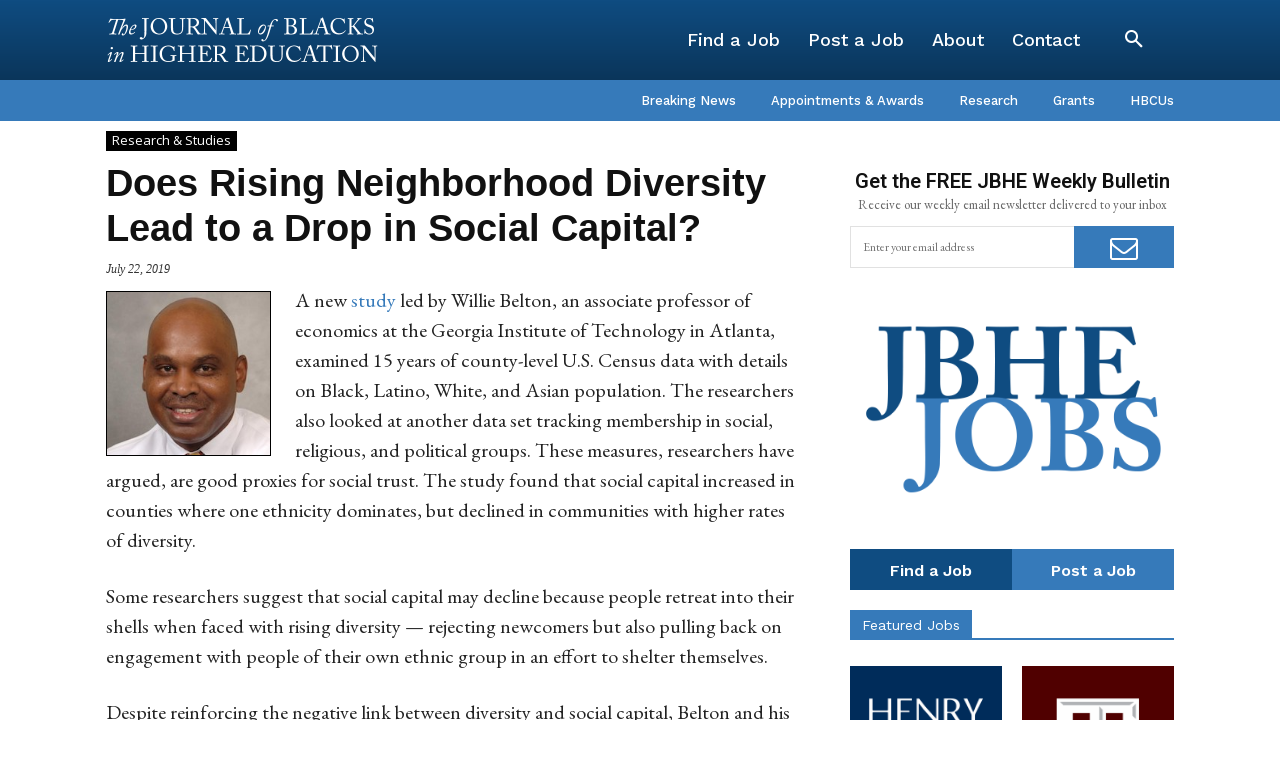

--- FILE ---
content_type: text/html; charset=utf-8
request_url: https://www.google.com/recaptcha/api2/aframe
body_size: 267
content:
<!DOCTYPE HTML><html><head><meta http-equiv="content-type" content="text/html; charset=UTF-8"></head><body><script nonce="-EzBDUavMt6v37OtcdIcXA">/** Anti-fraud and anti-abuse applications only. See google.com/recaptcha */ try{var clients={'sodar':'https://pagead2.googlesyndication.com/pagead/sodar?'};window.addEventListener("message",function(a){try{if(a.source===window.parent){var b=JSON.parse(a.data);var c=clients[b['id']];if(c){var d=document.createElement('img');d.src=c+b['params']+'&rc='+(localStorage.getItem("rc::a")?sessionStorage.getItem("rc::b"):"");window.document.body.appendChild(d);sessionStorage.setItem("rc::e",parseInt(sessionStorage.getItem("rc::e")||0)+1);localStorage.setItem("rc::h",'1768692656545');}}}catch(b){}});window.parent.postMessage("_grecaptcha_ready", "*");}catch(b){}</script></body></html>